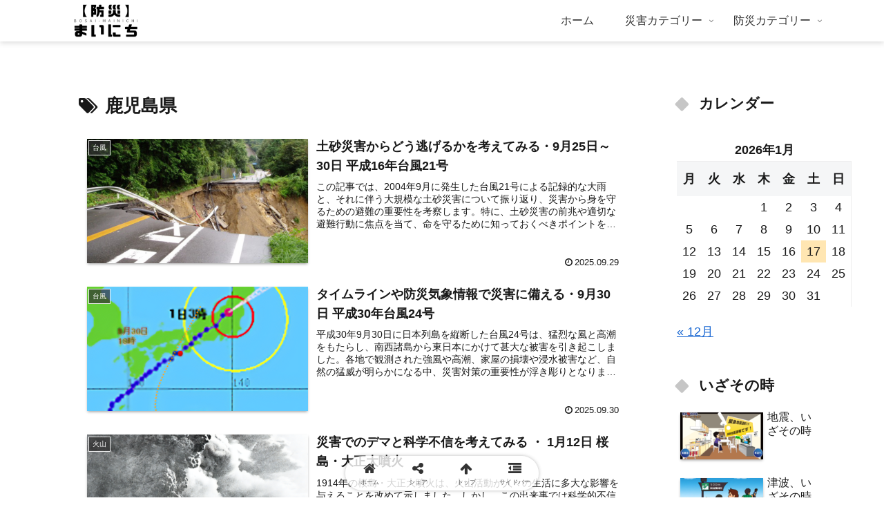

--- FILE ---
content_type: text/html; charset=utf-8
request_url: https://www.google.com/recaptcha/api2/aframe
body_size: 248
content:
<!DOCTYPE HTML><html><head><meta http-equiv="content-type" content="text/html; charset=UTF-8"></head><body><script nonce="2oL26Q9D7Swjaxf0g88h5A">/** Anti-fraud and anti-abuse applications only. See google.com/recaptcha */ try{var clients={'sodar':'https://pagead2.googlesyndication.com/pagead/sodar?'};window.addEventListener("message",function(a){try{if(a.source===window.parent){var b=JSON.parse(a.data);var c=clients[b['id']];if(c){var d=document.createElement('img');d.src=c+b['params']+'&rc='+(localStorage.getItem("rc::a")?sessionStorage.getItem("rc::b"):"");window.document.body.appendChild(d);sessionStorage.setItem("rc::e",parseInt(sessionStorage.getItem("rc::e")||0)+1);localStorage.setItem("rc::h",'1768589686713');}}}catch(b){}});window.parent.postMessage("_grecaptcha_ready", "*");}catch(b){}</script></body></html>